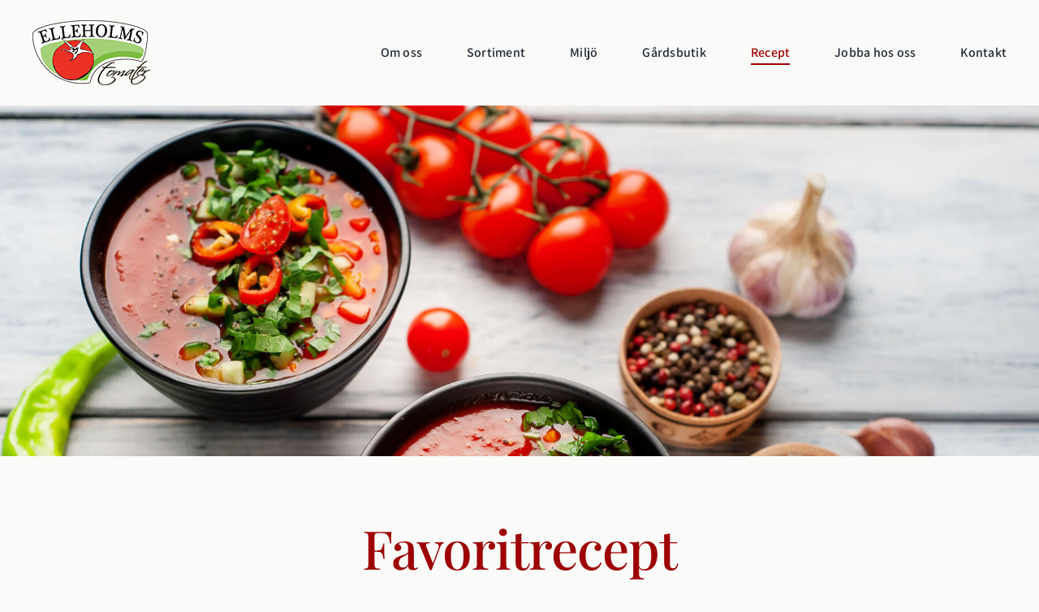

--- FILE ---
content_type: text/html
request_url: https://elleholmstomater.se/recept/
body_size: 8492
content:
<!DOCTYPE html>
<html class="avada-html-layout-wide avada-html-header-position-top avada-is-100-percent-template" lang="sv-SE" prefix="og: http://ogp.me/ns# fb: http://ogp.me/ns/fb#">
<head>
<meta http-equiv="X-UA-Compatible" content="IE=edge" />
<meta http-equiv="Content-Type" content="text/html; charset=utf-8"/>
<meta name="viewport" content="width=device-width, initial-scale=1" />
<meta name='robots' content='index, follow, max-image-preview:large, max-snippet:-1, max-video-preview:-1' />
<style>img:is([sizes="auto" i], [sizes^="auto," i]) { contain-intrinsic-size: 3000px 1500px }</style>
<!-- This site is optimized with the Yoast SEO plugin v24.5 - https://yoast.com/wordpress/plugins/seo/ -->
<title>Hur mycket gott går det egentligen att göra av tomater?</title>
<meta name="description" content="Goda tomater går förstås att äta precis som de är. Men oj, vad mycket gott det går att laga när råvarorna är riktigt fina. Prova våra recept!" />
<link rel="canonical" href="https://elleholmstomater.se/recept/" />
<meta property="og:locale" content="sv_SE" />
<meta property="og:type" content="article" />
<meta property="og:title" content="Hur mycket gott går det egentligen att göra av tomater?" />
<meta property="og:description" content="Goda tomater går förstås att äta precis som de är. Men oj, vad mycket gott det går att laga när råvarorna är riktigt fina. Prova våra recept!" />
<meta property="og:url" content="https://elleholmstomater.se/recept/" />
<meta property="og:site_name" content="Elleholms Tomatodling" />
<meta property="article:publisher" content="https://www.facebook.com/pages/Elleholms-Tomatodling-Ab/224733290888328" />
<meta property="article:modified_time" content="2022-06-28T18:25:43+00:00" />
<meta property="og:image" content="https://elleholmstomater.se/wp-content/uploads/2022/06/AdobeStock_333912136-scaled.jpg" />
<meta property="og:image:width" content="2001" />
<meta property="og:image:height" content="625" />
<meta property="og:image:type" content="image/jpeg" />
<meta name="twitter:card" content="summary_large_image" />
<meta name="twitter:title" content="Hur mycket gott går det egentligen att göra av tomater?" />
<meta name="twitter:description" content="Goda tomater går förstås att äta precis som de är. Men oj, vad mycket gott det går att laga när råvarorna är riktigt fina. Prova våra recept!" />
<meta name="twitter:label1" content="Beräknad lästid" />
<meta name="twitter:data1" content="18 minuter" />
<script type="application/ld+json" class="yoast-schema-graph">{"@context":"https://schema.org","@graph":[{"@type":"WebPage","@id":"https://elleholmstomater.se/recept/","url":"https://elleholmstomater.se/recept/","name":"Hur mycket gott går det egentligen att göra av tomater?","isPartOf":{"@id":"https://elleholmstomater.se/#website"},"primaryImageOfPage":{"@id":"https://elleholmstomater.se/recept/#primaryimage"},"image":{"@id":"https://elleholmstomater.se/recept/#primaryimage"},"thumbnailUrl":"https://elleholmstomater.se/wp-content/uploads/2022/06/AdobeStock_333912136-scaled.jpg","datePublished":"2022-06-18T17:20:23+00:00","dateModified":"2022-06-28T18:25:43+00:00","description":"Goda tomater går förstås att äta precis som de är. Men oj, vad mycket gott det går att laga när råvarorna är riktigt fina. Prova våra recept!","breadcrumb":{"@id":"https://elleholmstomater.se/recept/#breadcrumb"},"inLanguage":"sv-SE","potentialAction":[{"@type":"ReadAction","target":["https://elleholmstomater.se/recept/"]}]},{"@type":"ImageObject","inLanguage":"sv-SE","@id":"https://elleholmstomater.se/recept/#primaryimage","url":"https://elleholmstomater.se/wp-content/uploads/2022/06/AdobeStock_333912136-scaled.jpg","contentUrl":"https://elleholmstomater.se/wp-content/uploads/2022/06/AdobeStock_333912136-scaled.jpg","width":2001,"height":625},{"@type":"BreadcrumbList","@id":"https://elleholmstomater.se/recept/#breadcrumb","itemListElement":[{"@type":"ListItem","position":1,"name":"Hem","item":"https://elleholmstomater.se/"},{"@type":"ListItem","position":2,"name":"Recept"}]},{"@type":"WebSite","@id":"https://elleholmstomater.se/#website","url":"https://elleholmstomater.se/","name":"Elleholms Tomatodling","description":"Sveriges näst största tomatodling!","publisher":{"@id":"https://elleholmstomater.se/#organization"},"potentialAction":[{"@type":"SearchAction","target":{"@type":"EntryPoint","urlTemplate":"https://elleholmstomater.se/?s={search_term_string}"},"query-input":{"@type":"PropertyValueSpecification","valueRequired":true,"valueName":"search_term_string"}}],"inLanguage":"sv-SE"},{"@type":"Organization","@id":"https://elleholmstomater.se/#organization","name":"Elleholms Tomatodling AB","url":"https://elleholmstomater.se/","logo":{"@type":"ImageObject","inLanguage":"sv-SE","@id":"https://elleholmstomater.se/#/schema/logo/image/","url":"https://elleholmstomater.se/wp-content/uploads/2022/06/eht-logo-retina.png","contentUrl":"https://elleholmstomater.se/wp-content/uploads/2022/06/eht-logo-retina.png","width":290,"height":160,"caption":"Elleholms Tomatodling AB"},"image":{"@id":"https://elleholmstomater.se/#/schema/logo/image/"},"sameAs":["https://www.facebook.com/pages/Elleholms-Tomatodling-Ab/224733290888328"]}]}</script>
<!-- / Yoast SEO plugin. -->
<link rel="alternate" type="application/rss+xml" title="Elleholms Tomatodling &raquo; Webbflöde" href="https://elleholmstomater.se/feed/" />
<link rel="alternate" type="application/rss+xml" title="Elleholms Tomatodling &raquo; Kommentarsflöde" href="https://elleholmstomater.se/comments/feed/" />
<link rel="shortcut icon" href="https://elleholmstomater.se/wp-content/uploads/2022/06/favicon-32x32-1.png" type="image/x-icon" />
<!-- Apple Touch Icon -->
<link rel="apple-touch-icon" sizes="180x180" href="https://elleholmstomater.se/wp-content/uploads/2022/06/apple-icon-180x180-1.png">
<!-- Android Icon -->
<link rel="icon" sizes="192x192" href="https://elleholmstomater.se/wp-content/uploads/2022/06/android-icon-192x192-1.png">
<!-- MS Edge Icon -->
<meta name="msapplication-TileImage" content="https://elleholmstomater.se/wp-content/uploads/2022/06/ms-icon-270x270-1.png">
<meta property="og:title" content="Recept"/>
<meta property="og:type" content="article"/>
<meta property="og:url" content="https://elleholmstomater.se/recept/"/>
<meta property="og:site_name" content="Elleholms Tomatodling"/>
<meta property="og:description" content="Favoritrecept 
Tomater är goda, fullproppade med nyttigheter och går dessutom att använda på massor av olika sätt. Här har vi samlat några av våra favoritrecept när det kommer till att njuta av det som tomatplantorna ger. Prova gärna och se om våra favoriter också blir dina!    
Min variant av"/>
<meta property="og:image" content="https://elleholmstomater.se/wp-content/uploads/2022/06/AdobeStock_333912136-scaled.jpg"/>
<!-- <link rel='stylesheet' id='fusion-dynamic-css-css' href='https://elleholmstomater.se/wp-content/uploads/fusion-styles/e24c465ae97d11724492db3e5ba46195.min.css?ver=3.11.2' type='text/css' media='all' /> -->
<link rel="stylesheet" type="text/css" href="//elleholmstomater.se/wp-content/cache/wpfc-minified/ehp31j5p/4hrid.css" media="all"/>
<link rel="https://api.w.org/" href="https://elleholmstomater.se/wp-json/" /><link rel="alternate" title="JSON" type="application/json" href="https://elleholmstomater.se/wp-json/wp/v2/pages/177" /><link rel="EditURI" type="application/rsd+xml" title="RSD" href="https://elleholmstomater.se/xmlrpc.php?rsd" />
<link rel='shortlink' href='https://elleholmstomater.se/?p=177' />
<link rel="alternate" title="oEmbed (JSON)" type="application/json+oembed" href="https://elleholmstomater.se/wp-json/oembed/1.0/embed?url=https%3A%2F%2Felleholmstomater.se%2Frecept%2F" />
<link rel="alternate" title="oEmbed (XML)" type="text/xml+oembed" href="https://elleholmstomater.se/wp-json/oembed/1.0/embed?url=https%3A%2F%2Felleholmstomater.se%2Frecept%2F&#038;format=xml" />
<style type="text/css" id="css-fb-visibility">@media screen and (max-width: 699px){.fusion-no-small-visibility{display:none !important;}body .sm-text-align-center{text-align:center !important;}body .sm-text-align-left{text-align:left !important;}body .sm-text-align-right{text-align:right !important;}body .sm-flex-align-center{justify-content:center !important;}body .sm-flex-align-flex-start{justify-content:flex-start !important;}body .sm-flex-align-flex-end{justify-content:flex-end !important;}body .sm-mx-auto{margin-left:auto !important;margin-right:auto !important;}body .sm-ml-auto{margin-left:auto !important;}body .sm-mr-auto{margin-right:auto !important;}body .fusion-absolute-position-small{position:absolute;top:auto;width:100%;}.awb-sticky.awb-sticky-small{ position: sticky; top: var(--awb-sticky-offset,0); }}@media screen and (min-width: 700px) and (max-width: 1024px){.fusion-no-medium-visibility{display:none !important;}body .md-text-align-center{text-align:center !important;}body .md-text-align-left{text-align:left !important;}body .md-text-align-right{text-align:right !important;}body .md-flex-align-center{justify-content:center !important;}body .md-flex-align-flex-start{justify-content:flex-start !important;}body .md-flex-align-flex-end{justify-content:flex-end !important;}body .md-mx-auto{margin-left:auto !important;margin-right:auto !important;}body .md-ml-auto{margin-left:auto !important;}body .md-mr-auto{margin-right:auto !important;}body .fusion-absolute-position-medium{position:absolute;top:auto;width:100%;}.awb-sticky.awb-sticky-medium{ position: sticky; top: var(--awb-sticky-offset,0); }}@media screen and (min-width: 1025px){.fusion-no-large-visibility{display:none !important;}body .lg-text-align-center{text-align:center !important;}body .lg-text-align-left{text-align:left !important;}body .lg-text-align-right{text-align:right !important;}body .lg-flex-align-center{justify-content:center !important;}body .lg-flex-align-flex-start{justify-content:flex-start !important;}body .lg-flex-align-flex-end{justify-content:flex-end !important;}body .lg-mx-auto{margin-left:auto !important;margin-right:auto !important;}body .lg-ml-auto{margin-left:auto !important;}body .lg-mr-auto{margin-right:auto !important;}body .fusion-absolute-position-large{position:absolute;top:auto;width:100%;}.awb-sticky.awb-sticky-large{ position: sticky; top: var(--awb-sticky-offset,0); }}</style>		<script type="text/javascript">
var doc = document.documentElement;
doc.setAttribute( 'data-useragent', navigator.userAgent );
</script>
</head>
<body class="wp-singular page-template page-template-100-width page-template-100-width-php page page-id-177 wp-theme-Avada wp-child-theme-elleholmstomat fusion-image-hovers fusion-pagination-sizing fusion-button_type-flat fusion-button_span-no fusion-button_gradient-linear avada-image-rollover-circle-yes avada-image-rollover-yes avada-image-rollover-direction-left fusion-has-button-gradient fusion-body ltr fusion-sticky-header no-tablet-sticky-header no-mobile-sticky-header no-mobile-slidingbar no-mobile-totop fusion-disable-outline fusion-sub-menu-fade mobile-logo-pos-left layout-wide-mode avada-has-boxed-modal-shadow- layout-scroll-offset-full avada-has-zero-margin-offset-top fusion-top-header menu-text-align-center mobile-menu-design-classic fusion-show-pagination-text fusion-header-layout-v3 avada-responsive avada-footer-fx-sticky avada-menu-highlight-style-bar fusion-search-form-clean fusion-main-menu-search-overlay fusion-avatar-circle avada-dropdown-styles avada-blog-layout-large avada-blog-archive-layout-large avada-header-shadow-no avada-menu-icon-position-left avada-has-megamenu-shadow avada-has-mobile-menu-search avada-has-main-nav-search-icon avada-has-breadcrumb-mobile-hidden avada-has-titlebar-hide avada-header-border-color-full-transparent avada-has-pagination-width_height avada-flyout-menu-direction-fade avada-ec-views-v1" data-awb-post-id="177">
<a class="skip-link screen-reader-text" href="#content">Fortsätt till innehållet</a>
<div id="boxed-wrapper">
<div id="wrapper" class="fusion-wrapper">
<div id="home" style="position:relative;top:-1px;"></div>
<div class="fusion-tb-header"><div class="fusion-fullwidth fullwidth-box fusion-builder-row-1 fusion-flex-container nonhundred-percent-fullwidth non-hundred-percent-height-scrolling fusion-custom-z-index" style="--awb-border-radius-top-left:0px;--awb-border-radius-top-right:0px;--awb-border-radius-bottom-right:0px;--awb-border-radius-bottom-left:0px;--awb-z-index:99;--awb-flex-wrap:wrap;" ><div class="fusion-builder-row fusion-row fusion-flex-align-items-flex-start fusion-flex-content-wrap" style="max-width:1248px;margin-left: calc(-4% / 2 );margin-right: calc(-4% / 2 );"><div class="fusion-layout-column fusion_builder_column fusion-builder-column-0 fusion_builder_column_1_4 1_4 fusion-flex-column fusion-flex-align-self-stretch" style="--awb-bg-size:cover;--awb-width-large:25%;--awb-margin-top-large:0px;--awb-spacing-right-large:7.68%;--awb-margin-bottom-large:0px;--awb-spacing-left-large:7.68%;--awb-width-medium:25%;--awb-order-medium:0;--awb-spacing-right-medium:7.68%;--awb-spacing-left-medium:7.68%;--awb-width-small:50%;--awb-order-small:0;--awb-spacing-right-small:3.84%;--awb-spacing-left-small:3.84%;"><div class="fusion-column-wrapper fusion-column-has-shadow fusion-flex-justify-content-center fusion-content-layout-column"><div class="fusion-image-element " style="--awb-margin-top:25px;--awb-margin-bottom:25px;--awb-caption-title-font-family:var(--h2_typography-font-family);--awb-caption-title-font-weight:var(--h2_typography-font-weight);--awb-caption-title-font-style:var(--h2_typography-font-style);--awb-caption-title-size:var(--h2_typography-font-size);--awb-caption-title-transform:var(--h2_typography-text-transform);--awb-caption-title-line-height:var(--h2_typography-line-height);--awb-caption-title-letter-spacing:var(--h2_typography-letter-spacing);"><span class=" has-fusion-standard-logo fusion-imageframe imageframe-none imageframe-1 hover-type-none"><a class="fusion-no-lightbox" href="https://elleholmstomater.se/" target="_self"><img decoding="async" src="https://elleholmstomater.se/wp-content/uploads/2022/06/eht-logo.png" srcset="https://elleholmstomater.se/wp-content/uploads/2022/06/eht-logo.png 1x, 2x" style="max-height:80px;height:auto;" width="145" height="80" class="img-responsive fusion-standard-logo disable-lazyload" alt="Elleholms Tomatodling Logo" /></a></span></div></div></div><div class="fusion-layout-column fusion_builder_column fusion-builder-column-1 fusion_builder_column_3_4 3_4 fusion-flex-column fusion-flex-align-self-stretch" style="--awb-bg-size:cover;--awb-width-large:75%;--awb-margin-top-large:0px;--awb-spacing-right-large:2.56%;--awb-margin-bottom-large:0px;--awb-spacing-left-large:2.56%;--awb-width-medium:75%;--awb-order-medium:0;--awb-spacing-right-medium:2.56%;--awb-spacing-left-medium:2.56%;--awb-width-small:50%;--awb-order-small:0;--awb-spacing-right-small:3.84%;--awb-spacing-left-small:3.84%;"><div class="fusion-column-wrapper fusion-column-has-shadow fusion-flex-justify-content-center fusion-content-layout-column"><nav class="awb-menu awb-menu_row awb-menu_em-hover mobile-mode-collapse-to-button awb-menu_icons-left awb-menu_dc-yes mobile-trigger-fullwidth-on awb-menu_mobile-toggle awb-menu_indent-left awb-menu_mt-fullwidth mobile-size-full-absolute loading mega-menu-loading awb-menu_desktop awb-menu_dropdown awb-menu_expand-right awb-menu_transition-fade" style="--awb-min-height:30px;--awb-gap:55px;--awb-justify-content:flex-end;--awb-border-bottom:2px;--awb-active-color:var(--awb-color5);--awb-active-border-bottom:2px;--awb-active-border-color:var(--awb-color5);--awb-submenu-sep-color:var(--awb-color3);--awb-submenu-active-bg:var(--awb-color3);--awb-submenu-active-color:var(--awb-color5);--awb-main-justify-content:flex-start;--awb-mobile-nav-button-align-hor:flex-end;--awb-mobile-bg:var(--awb-color2);--awb-mobile-color:var(--awb-color8);--awb-mobile-active-bg:var(--awb-color3);--awb-mobile-active-color:var(--awb-color5);--awb-mobile-trigger-font-size:36px;--awb-mobile-trigger-color:var(--awb-color8);--awb-mobile-trigger-background-color:rgba(255,255,255,0);--awb-mobile-nav-trigger-bottom-margin:33px;--awb-mobile-font-size:20px;--awb-mobile-sep-color:var(--awb-color3);--awb-mobile-justify:flex-start;--awb-mobile-caret-left:auto;--awb-mobile-caret-right:0;--awb-fusion-font-family-typography:&quot;Assistant&quot;;--awb-fusion-font-style-typography:normal;--awb-fusion-font-weight-typography:600;--awb-fusion-font-family-submenu-typography:&quot;Assistant&quot;;--awb-fusion-font-style-submenu-typography:normal;--awb-fusion-font-weight-submenu-typography:600;--awb-fusion-font-family-mobile-typography:&quot;Assistant&quot;;--awb-fusion-font-style-mobile-typography:normal;--awb-fusion-font-weight-mobile-typography:600;" aria-label="Huvudmeny_sv" data-breakpoint="1024" data-count="0" data-transition-type="fade" data-transition-time="300"><button type="button" class="awb-menu__m-toggle awb-menu__m-toggle_no-text" aria-expanded="false" aria-controls="menu-huvudmeny_sv"><span class="awb-menu__m-toggle-inner"><span class="collapsed-nav-text"><span class="screen-reader-text">Toggle Navigation</span></span><span class="awb-menu__m-collapse-icon awb-menu__m-collapse-icon_no-text"><span class="awb-menu__m-collapse-icon-open awb-menu__m-collapse-icon-open_no-text fa-bars fas"></span><span class="awb-menu__m-collapse-icon-close awb-menu__m-collapse-icon-close_no-text fa-times fas"></span></span></span></button><ul id="menu-huvudmeny_sv" class="fusion-menu awb-menu__main-ul awb-menu__main-ul_row"><li  id="menu-item-228"  class="menu-item menu-item-type-post_type menu-item-object-page menu-item-228 awb-menu__li awb-menu__main-li awb-menu__main-li_regular"  data-item-id="228"><span class="awb-menu__main-background-default awb-menu__main-background-default_fade"></span><span class="awb-menu__main-background-active awb-menu__main-background-active_fade"></span><a  href="https://elleholmstomater.se/om-oss/" class="awb-menu__main-a awb-menu__main-a_regular"><span class="menu-text">Om oss</span></a></li><li  id="menu-item-176"  class="menu-item menu-item-type-post_type menu-item-object-page menu-item-176 awb-menu__li awb-menu__main-li awb-menu__main-li_regular"  data-item-id="176"><span class="awb-menu__main-background-default awb-menu__main-background-default_fade"></span><span class="awb-menu__main-background-active awb-menu__main-background-active_fade"></span><a  href="https://elleholmstomater.se/sortiment/" class="awb-menu__main-a awb-menu__main-a_regular"><span class="menu-text">Sortiment</span></a></li><li  id="menu-item-257"  class="menu-item menu-item-type-post_type menu-item-object-page menu-item-257 awb-menu__li awb-menu__main-li awb-menu__main-li_regular"  data-item-id="257"><span class="awb-menu__main-background-default awb-menu__main-background-default_fade"></span><span class="awb-menu__main-background-active awb-menu__main-background-active_fade"></span><a  href="https://elleholmstomater.se/miljo/" class="awb-menu__main-a awb-menu__main-a_regular"><span class="menu-text">Miljö</span></a></li><li  id="menu-item-232"  class="menu-item menu-item-type-post_type menu-item-object-page menu-item-232 awb-menu__li awb-menu__main-li awb-menu__main-li_regular"  data-item-id="232"><span class="awb-menu__main-background-default awb-menu__main-background-default_fade"></span><span class="awb-menu__main-background-active awb-menu__main-background-active_fade"></span><a  href="https://elleholmstomater.se/gardsbutik/" class="awb-menu__main-a awb-menu__main-a_regular"><span class="menu-text">Gårdsbutik</span></a></li><li  id="menu-item-208"  class="menu-item menu-item-type-post_type menu-item-object-page current-menu-item page_item page-item-177 current_page_item menu-item-208 awb-menu__li awb-menu__main-li awb-menu__main-li_regular"  data-item-id="208"><span class="awb-menu__main-background-default awb-menu__main-background-default_fade"></span><span class="awb-menu__main-background-active awb-menu__main-background-active_fade"></span><a  href="https://elleholmstomater.se/recept/" class="awb-menu__main-a awb-menu__main-a_regular"><span class="menu-text">Recept</span></a></li><li  id="menu-item-256"  class="menu-item menu-item-type-post_type menu-item-object-page menu-item-256 awb-menu__li awb-menu__main-li awb-menu__main-li_regular"  data-item-id="256"><span class="awb-menu__main-background-default awb-menu__main-background-default_fade"></span><span class="awb-menu__main-background-active awb-menu__main-background-active_fade"></span><a  href="https://elleholmstomater.se/jobb/" class="awb-menu__main-a awb-menu__main-a_regular"><span class="menu-text">Jobba hos oss</span></a></li><li  id="menu-item-175"  class="menu-item menu-item-type-post_type menu-item-object-page menu-item-175 awb-menu__li awb-menu__main-li awb-menu__main-li_regular"  data-item-id="175"><span class="awb-menu__main-background-default awb-menu__main-background-default_fade"></span><span class="awb-menu__main-background-active awb-menu__main-background-active_fade"></span><a  href="https://elleholmstomater.se/kontakt/" class="awb-menu__main-a awb-menu__main-a_regular"><span class="menu-text">Kontakt</span></a></li></ul></nav></div></div></div></div>
</div>		<div id="sliders-container" class="fusion-slider-visibility">
</div>
<main id="main" class="clearfix width-100">
<div class="fusion-row" style="max-width:100%;">
<section id="content" class="full-width">
<div id="post-177" class="post-177 page type-page status-publish has-post-thumbnail hentry">
<span class="entry-title rich-snippet-hidden">Recept</span><span class="vcard rich-snippet-hidden"><span class="fn"><a href="https://elleholmstomater.se/author/elleholmadmin/" title="Inlägg av elleholmadmin" rel="author">elleholmadmin</a></span></span><span class="updated rich-snippet-hidden">2022-06-28T20:25:43+02:00</span>						<div class="post-content">
<div class="fusion-fullwidth fullwidth-box fusion-builder-row-2 fusion-flex-container fusion-parallax-none hundred-percent-fullwidth non-hundred-percent-height-scrolling lazyload" style="--awb-border-radius-top-left:0px;--awb-border-radius-top-right:0px;--awb-border-radius-bottom-right:0px;--awb-border-radius-bottom-left:0px;--awb-min-height:60vh;--awb-min-height-small:30vh;--awb-background-size:cover;--awb-flex-wrap:wrap;" data-bg="https://elleholmstomater.se/wp-content/uploads/2022/06/AdobeStock_333912136-scaled.jpg" ><div class="fusion-builder-row fusion-row fusion-flex-align-items-stretch fusion-flex-align-content-center fusion-flex-justify-content-center fusion-flex-content-wrap" style="width:104% !important;max-width:104% !important;margin-left: calc(-4% / 2 );margin-right: calc(-4% / 2 );"><div class="fusion-layout-column fusion_builder_column fusion-builder-column-2 fusion_builder_column_1_1 1_1 fusion-flex-column fusion-flex-align-self-stretch" style="--awb-bg-size:cover;--awb-width-large:100%;--awb-margin-top-large:0px;--awb-spacing-right-large:1.92%;--awb-margin-bottom-large:0px;--awb-spacing-left-large:1.92%;--awb-width-medium:100%;--awb-order-medium:0;--awb-spacing-right-medium:1.92%;--awb-spacing-left-medium:1.92%;--awb-width-small:100%;--awb-order-small:0;--awb-spacing-right-small:1.92%;--awb-spacing-left-small:1.92%;"><div class="fusion-column-wrapper fusion-column-has-shadow fusion-flex-justify-content-flex-start fusion-content-layout-column"></div></div></div></div><div class="fusion-fullwidth fullwidth-box fusion-builder-row-3 fusion-flex-container nonhundred-percent-fullwidth non-hundred-percent-height-scrolling" style="--awb-border-radius-top-left:0px;--awb-border-radius-top-right:0px;--awb-border-radius-bottom-right:0px;--awb-border-radius-bottom-left:0px;--awb-padding-top:4rem;--awb-padding-bottom:2rem;--awb-padding-top-small:2rem;--awb-padding-bottom-small:2rem;--awb-flex-wrap:wrap;" ><div class="fusion-builder-row fusion-row fusion-flex-align-items-flex-start fusion-flex-content-wrap" style="max-width:1248px;margin-left: calc(-4% / 2 );margin-right: calc(-4% / 2 );"><div class="fusion-layout-column fusion_builder_column fusion-builder-column-3 fusion_builder_column_1_1 1_1 fusion-flex-column" style="--awb-padding-right:15%;--awb-padding-left:15%;--awb-padding-right-medium:10%;--awb-padding-left-medium:10%;--awb-padding-right-small:0px;--awb-padding-left-small:0px;--awb-bg-size:cover;--awb-width-large:100%;--awb-margin-top-large:0px;--awb-spacing-right-large:1.92%;--awb-margin-bottom-large:20px;--awb-spacing-left-large:1.92%;--awb-width-medium:100%;--awb-order-medium:0;--awb-spacing-right-medium:1.92%;--awb-spacing-left-medium:1.92%;--awb-width-small:100%;--awb-order-small:0;--awb-spacing-right-small:1.92%;--awb-spacing-left-small:1.92%;"><div class="fusion-column-wrapper fusion-column-has-shadow fusion-flex-justify-content-flex-start fusion-content-layout-column"><div class="fusion-title title fusion-title-1 fusion-sep-none fusion-title-center fusion-title-text fusion-title-size-one"><h1 class="fusion-title-heading title-heading-center fusion-responsive-typography-calculated" style="margin:0;--fontSize:66;line-height:var(--awb-typography1-line-height);">Favoritrecept</h1></div><div class="fusion-text fusion-text-1" style="--awb-content-alignment:center;--awb-font-size:20px;--awb-line-height:30px;--awb-margin-top:1rem;--awb-text-font-family:var(--awb-typography3-font-family);--awb-text-font-weight:var(--awb-typography3-font-weight);--awb-text-font-style:var(--awb-typography3-font-style);"><p>Tomater är goda, fullproppade med nyttigheter och går dessutom att använda på massor av olika sätt. Här har vi samlat några av våra favoritrecept när det kommer till att njuta av det som tomatplantorna ger. Prova gärna och se om våra favoriter också blir dina!</p>
</div></div></div></div></div><div class="fusion-fullwidth fullwidth-box fusion-builder-row-4 fusion-flex-container nonhundred-percent-fullwidth non-hundred-percent-height-scrolling" style="--awb-border-radius-top-left:0px;--awb-border-radius-top-right:0px;--awb-border-radius-bottom-right:0px;--awb-border-radius-bottom-left:0px;--awb-padding-bottom:2rem;--awb-background-color:var(--awb-color2);--awb-flex-wrap:wrap;" ><div class="fusion-builder-row fusion-row fusion-flex-align-items-stretch fusion-flex-content-wrap" style="max-width:1248px;margin-left: calc(-4% / 2 );margin-right: calc(-4% / 2 );"><div class="fusion-layout-column fusion_builder_column fusion-builder-column-4 fusion_builder_column_1_2 1_2 fusion-flex-column" style="--awb-padding-right:0px;--awb-padding-bottom:45px;--awb-padding-left:0px;--awb-padding-right-medium:10%;--awb-padding-left-medium:10%;--awb-padding-right-small:0px;--awb-padding-left-small:0px;--awb-bg-color:var(--awb-color3);--awb-bg-color-hover:var(--awb-color3);--awb-bg-size:cover;--awb-box-shadow:1px 1px 2px 1px rgba(5,5,5,0.1);;--awb-width-large:50%;--awb-margin-top-large:0px;--awb-spacing-right-large:1.92%;--awb-margin-bottom-large:20px;--awb-spacing-left-large:1.92%;--awb-width-medium:50%;--awb-order-medium:0;--awb-spacing-right-medium:1.92%;--awb-spacing-left-medium:1.92%;--awb-width-small:100%;--awb-order-small:0;--awb-spacing-right-small:1.92%;--awb-spacing-left-small:1.92%;"><div class="fusion-column-wrapper fusion-column-has-shadow fusion-flex-justify-content-flex-start fusion-content-layout-column"><div class="fusion-image-element " style="--awb-aspect-ratio:3 / 2;--awb-object-position:59% 52%;--awb-caption-title-font-family:var(--h2_typography-font-family);--awb-caption-title-font-weight:var(--h2_typography-font-weight);--awb-caption-title-font-style:var(--h2_typography-font-style);--awb-caption-title-size:var(--h2_typography-font-size);--awb-caption-title-transform:var(--h2_typography-text-transform);--awb-caption-title-line-height:var(--h2_typography-line-height);--awb-caption-title-letter-spacing:var(--h2_typography-letter-spacing);"><span class=" fusion-imageframe imageframe-none imageframe-2 hover-type-none has-aspect-ratio"><img fetchpriority="high" decoding="async" width="758" height="550" title="soppa" src="https://elleholmstomater.se/wp-content/uploads/2022/06/soppa.jpg" data-orig-src="https://elleholmstomater.se/wp-content/uploads/2022/06/soppa.jpg" class="lazyload img-responsive wp-image-184 img-with-aspect-ratio" alt srcset="data:image/svg+xml,%3Csvg%20xmlns%3D%27http%3A%2F%2Fwww.w3.org%2F2000%2Fsvg%27%20width%3D%27758%27%20height%3D%27550%27%20viewBox%3D%270%200%20758%20550%27%3E%3Crect%20width%3D%27758%27%20height%3D%27550%27%20fill-opacity%3D%220%22%2F%3E%3C%2Fsvg%3E" data-srcset="https://elleholmstomater.se/wp-content/uploads/2022/06/soppa-200x145.jpg 200w, https://elleholmstomater.se/wp-content/uploads/2022/06/soppa-400x290.jpg 400w, https://elleholmstomater.se/wp-content/uploads/2022/06/soppa-600x435.jpg 600w, https://elleholmstomater.se/wp-content/uploads/2022/06/soppa.jpg 758w" data-sizes="auto" data-orig-sizes="(max-width: 699px) 100vw, 600px" /></span></div><div class="fusion-title title fusion-title-2 fusion-sep-none fusion-title-center fusion-title-text fusion-title-size-four" style="--awb-margin-top:25px;--awb-margin-right:10%;--awb-margin-left:10%;--awb-margin-top-small:25px;--awb-margin-right-small:10%;--awb-margin-left-small:10%;"><h4 class="fusion-title-heading title-heading-center fusion-responsive-typography-calculated" style="margin:0;--fontSize:24;line-height:var(--awb-typography1-line-height);">Min variant av Gazpacho</h4></div><div class="fusion-text fusion-text-2 fusion-text-no-margin" style="--awb-margin-right:10%;--awb-margin-bottom:25px;--awb-margin-left:10%;"><p style="text-align: center;">[ En kall tomatsoppa att servera till lunch eller förrätt ]</p>
</div><div style="text-align:center;"><a class="fusion-button button-flat fusion-button-default-size button-default fusion-button-default button-1 fusion-button-default-span fusion-button-default-type" target="_blank" rel="noopener noreferrer" href="https://elleholmstomater.se/wp-content/uploads/2022/06/Gazpacho.pdf"><span class="fusion-button-text">Recept</span></a></div></div></div><div class="fusion-layout-column fusion_builder_column fusion-builder-column-5 fusion_builder_column_1_2 1_2 fusion-flex-column" style="--awb-padding-right:0px;--awb-padding-bottom:45px;--awb-padding-left:0px;--awb-padding-right-medium:10%;--awb-padding-left-medium:10%;--awb-padding-right-small:0px;--awb-padding-left-small:0px;--awb-bg-color:var(--awb-color3);--awb-bg-color-hover:var(--awb-color3);--awb-bg-size:cover;--awb-box-shadow:1px 1px 2px 1px rgba(5,5,5,0.1);;--awb-width-large:50%;--awb-margin-top-large:0px;--awb-spacing-right-large:1.92%;--awb-margin-bottom-large:20px;--awb-spacing-left-large:1.92%;--awb-width-medium:50%;--awb-order-medium:0;--awb-spacing-right-medium:1.92%;--awb-spacing-left-medium:1.92%;--awb-width-small:100%;--awb-order-small:0;--awb-spacing-right-small:1.92%;--awb-spacing-left-small:1.92%;"><div class="fusion-column-wrapper fusion-column-has-shadow fusion-flex-justify-content-flex-start fusion-content-layout-column"><div class="fusion-image-element " style="--awb-aspect-ratio:3 / 2;--awb-object-position:59% 52%;--awb-caption-title-font-family:var(--h2_typography-font-family);--awb-caption-title-font-weight:var(--h2_typography-font-weight);--awb-caption-title-font-style:var(--h2_typography-font-style);--awb-caption-title-size:var(--h2_typography-font-size);--awb-caption-title-transform:var(--h2_typography-text-transform);--awb-caption-title-line-height:var(--h2_typography-line-height);--awb-caption-title-letter-spacing:var(--h2_typography-letter-spacing);"><span class=" fusion-imageframe imageframe-none imageframe-3 hover-type-none has-aspect-ratio"><img decoding="async" width="758" height="550" alt="Tomatrisotto recept" title="risotto" src="https://elleholmstomater.se/wp-content/uploads/2022/06/risotto.jpg" data-orig-src="https://elleholmstomater.se/wp-content/uploads/2022/06/risotto.jpg" class="lazyload img-responsive wp-image-194 img-with-aspect-ratio" srcset="data:image/svg+xml,%3Csvg%20xmlns%3D%27http%3A%2F%2Fwww.w3.org%2F2000%2Fsvg%27%20width%3D%27758%27%20height%3D%27550%27%20viewBox%3D%270%200%20758%20550%27%3E%3Crect%20width%3D%27758%27%20height%3D%27550%27%20fill-opacity%3D%220%22%2F%3E%3C%2Fsvg%3E" data-srcset="https://elleholmstomater.se/wp-content/uploads/2022/06/risotto-200x145.jpg 200w, https://elleholmstomater.se/wp-content/uploads/2022/06/risotto-400x290.jpg 400w, https://elleholmstomater.se/wp-content/uploads/2022/06/risotto-600x435.jpg 600w, https://elleholmstomater.se/wp-content/uploads/2022/06/risotto.jpg 758w" data-sizes="auto" data-orig-sizes="(max-width: 699px) 100vw, 600px" /></span></div><div class="fusion-title title fusion-title-3 fusion-sep-none fusion-title-center fusion-title-text fusion-title-size-four" style="--awb-margin-top:25px;--awb-margin-right:10%;--awb-margin-left:10%;--awb-margin-top-small:25px;--awb-margin-right-small:10%;--awb-margin-left-small:10%;"><h4 class="fusion-title-heading title-heading-center fusion-responsive-typography-calculated" style="margin:0;--fontSize:24;line-height:var(--awb-typography1-line-height);">Tomatrisotto med parmesanost</p></h4></div><div class="fusion-text fusion-text-3 fusion-text-no-margin" style="--awb-margin-right:10%;--awb-margin-bottom:25px;--awb-margin-left:10%;"><p style="text-align: center;">[ Toppas med räkor eller serveras som den är till en god köttbit ]</p>
</div><div style="text-align:center;"><a class="fusion-button button-flat fusion-button-default-size button-default fusion-button-default button-2 fusion-button-default-span fusion-button-default-type" target="_blank" rel="noopener noreferrer" href="https://elleholmstomater.se/wp-content/uploads/2022/06/Tomatrisotto.pdf"><span class="fusion-button-text">Recept</span></a></div></div></div><div class="fusion-layout-column fusion_builder_column fusion-builder-column-6 fusion_builder_column_1_2 1_2 fusion-flex-column" style="--awb-padding-right:0px;--awb-padding-bottom:45px;--awb-padding-left:0px;--awb-padding-right-medium:10%;--awb-padding-left-medium:10%;--awb-padding-right-small:0px;--awb-padding-left-small:0px;--awb-bg-color:var(--awb-color3);--awb-bg-color-hover:var(--awb-color3);--awb-bg-size:cover;--awb-box-shadow:1px 1px 2px 1px rgba(5,5,5,0.1);;--awb-width-large:50%;--awb-margin-top-large:0px;--awb-spacing-right-large:1.92%;--awb-margin-bottom-large:20px;--awb-spacing-left-large:1.92%;--awb-width-medium:50%;--awb-order-medium:0;--awb-spacing-right-medium:1.92%;--awb-spacing-left-medium:1.92%;--awb-width-small:100%;--awb-order-small:0;--awb-spacing-right-small:1.92%;--awb-spacing-left-small:1.92%;"><div class="fusion-column-wrapper fusion-column-has-shadow fusion-flex-justify-content-flex-start fusion-content-layout-column"><div class="fusion-image-element " style="--awb-aspect-ratio:3 / 2;--awb-object-position:59% 52%;--awb-caption-title-font-family:var(--h2_typography-font-family);--awb-caption-title-font-weight:var(--h2_typography-font-weight);--awb-caption-title-font-style:var(--h2_typography-font-style);--awb-caption-title-size:var(--h2_typography-font-size);--awb-caption-title-transform:var(--h2_typography-text-transform);--awb-caption-title-line-height:var(--h2_typography-line-height);--awb-caption-title-letter-spacing:var(--h2_typography-letter-spacing);"><span class=" fusion-imageframe imageframe-none imageframe-4 hover-type-none has-aspect-ratio"><img decoding="async" width="758" height="550" alt="Recept på hemmagjord ketchup" title="ketchup" src="https://elleholmstomater.se/wp-content/uploads/2022/06/ktechup.jpg" data-orig-src="https://elleholmstomater.se/wp-content/uploads/2022/06/ktechup.jpg" class="lazyload img-responsive wp-image-199 img-with-aspect-ratio" srcset="data:image/svg+xml,%3Csvg%20xmlns%3D%27http%3A%2F%2Fwww.w3.org%2F2000%2Fsvg%27%20width%3D%27758%27%20height%3D%27550%27%20viewBox%3D%270%200%20758%20550%27%3E%3Crect%20width%3D%27758%27%20height%3D%27550%27%20fill-opacity%3D%220%22%2F%3E%3C%2Fsvg%3E" data-srcset="https://elleholmstomater.se/wp-content/uploads/2022/06/ktechup-200x145.jpg 200w, https://elleholmstomater.se/wp-content/uploads/2022/06/ktechup-400x290.jpg 400w, https://elleholmstomater.se/wp-content/uploads/2022/06/ktechup-600x435.jpg 600w, https://elleholmstomater.se/wp-content/uploads/2022/06/ktechup.jpg 758w" data-sizes="auto" data-orig-sizes="(max-width: 699px) 100vw, 600px" /></span></div><div class="fusion-title title fusion-title-4 fusion-sep-none fusion-title-center fusion-title-text fusion-title-size-four" style="--awb-margin-top:25px;--awb-margin-right:10%;--awb-margin-left:10%;--awb-margin-top-small:25px;--awb-margin-right-small:10%;--awb-margin-left-small:10%;"><h4 class="fusion-title-heading title-heading-center fusion-responsive-typography-calculated" style="margin:0;--fontSize:24;line-height:var(--awb-typography1-line-height);">Tomatketchup</p></h4></div><div class="fusion-text fusion-text-4 fusion-text-no-margin" style="--awb-margin-right:10%;--awb-margin-bottom:25px;--awb-margin-left:10%;"><p style="text-align: center;">[ Förvara i kylskåp så håller denna ketchup upp till 2 månader ]</p>
</div><div style="text-align:center;"><a class="fusion-button button-flat fusion-button-default-size button-default fusion-button-default button-3 fusion-button-default-span fusion-button-default-type" target="_blank" rel="noopener noreferrer" href="https://elleholmstomater.se/wp-content/uploads/2022/06/Tomatketchup.pdf"><span class="fusion-button-text">Recept</span></a></div></div></div><div class="fusion-layout-column fusion_builder_column fusion-builder-column-7 fusion_builder_column_1_2 1_2 fusion-flex-column" style="--awb-padding-right:0px;--awb-padding-bottom:45px;--awb-padding-left:0px;--awb-padding-right-medium:10%;--awb-padding-left-medium:10%;--awb-padding-right-small:0px;--awb-padding-left-small:0px;--awb-bg-color:var(--awb-color3);--awb-bg-color-hover:var(--awb-color3);--awb-bg-size:cover;--awb-box-shadow:1px 1px 2px 1px rgba(5,5,5,0.1);;--awb-width-large:50%;--awb-margin-top-large:0px;--awb-spacing-right-large:1.92%;--awb-margin-bottom-large:20px;--awb-spacing-left-large:1.92%;--awb-width-medium:50%;--awb-order-medium:0;--awb-spacing-right-medium:1.92%;--awb-spacing-left-medium:1.92%;--awb-width-small:100%;--awb-order-small:0;--awb-spacing-right-small:1.92%;--awb-spacing-left-small:1.92%;"><div class="fusion-column-wrapper fusion-column-has-shadow fusion-flex-justify-content-flex-start fusion-content-layout-column"><div class="fusion-image-element " style="--awb-aspect-ratio:3 / 2;--awb-object-position:59% 52%;--awb-caption-title-font-family:var(--h2_typography-font-family);--awb-caption-title-font-weight:var(--h2_typography-font-weight);--awb-caption-title-font-style:var(--h2_typography-font-style);--awb-caption-title-size:var(--h2_typography-font-size);--awb-caption-title-transform:var(--h2_typography-text-transform);--awb-caption-title-line-height:var(--h2_typography-line-height);--awb-caption-title-letter-spacing:var(--h2_typography-letter-spacing);"><span class=" fusion-imageframe imageframe-none imageframe-5 hover-type-none has-aspect-ratio"><img decoding="async" width="758" height="550" alt="Ugnsgratinerad tomat med brie och pesto" title="bakad" src="https://elleholmstomater.se/wp-content/uploads/2022/06/bakad.jpg" data-orig-src="https://elleholmstomater.se/wp-content/uploads/2022/06/bakad.jpg" class="lazyload img-responsive wp-image-193 img-with-aspect-ratio" srcset="data:image/svg+xml,%3Csvg%20xmlns%3D%27http%3A%2F%2Fwww.w3.org%2F2000%2Fsvg%27%20width%3D%27758%27%20height%3D%27550%27%20viewBox%3D%270%200%20758%20550%27%3E%3Crect%20width%3D%27758%27%20height%3D%27550%27%20fill-opacity%3D%220%22%2F%3E%3C%2Fsvg%3E" data-srcset="https://elleholmstomater.se/wp-content/uploads/2022/06/bakad-200x145.jpg 200w, https://elleholmstomater.se/wp-content/uploads/2022/06/bakad-400x290.jpg 400w, https://elleholmstomater.se/wp-content/uploads/2022/06/bakad-600x435.jpg 600w, https://elleholmstomater.se/wp-content/uploads/2022/06/bakad.jpg 758w" data-sizes="auto" data-orig-sizes="(max-width: 699px) 100vw, 600px" /></span></div><div class="fusion-title title fusion-title-5 fusion-sep-none fusion-title-center fusion-title-text fusion-title-size-four" style="--awb-margin-top:25px;--awb-margin-right:10%;--awb-margin-left:10%;--awb-margin-top-small:25px;--awb-margin-right-small:10%;--awb-margin-left-small:10%;"><h4 class="fusion-title-heading title-heading-center fusion-responsive-typography-calculated" style="margin:0;--fontSize:24;line-height:var(--awb-typography1-line-height);">Ugnsgratinerad tomat med brie och pesto</p></h4></div><div class="fusion-text fusion-text-5 fusion-text-no-margin" style="--awb-margin-right:10%;--awb-margin-bottom:25px;--awb-margin-left:10%;"><p style="text-align: center;">[ Passar utmärkt som förrätt ]</p>
</div><div style="text-align:center;"><a class="fusion-button button-flat fusion-button-default-size button-default fusion-button-default button-4 fusion-button-default-span fusion-button-default-type" target="_blank" rel="noopener noreferrer" href="https://elleholmstomater.se/wp-content/uploads/2022/06/Ugnsgratinerad-tomat.pdf"><span class="fusion-button-text">Recept</span></a></div></div></div><div class="fusion-layout-column fusion_builder_column fusion-builder-column-8 fusion_builder_column_1_2 1_2 fusion-flex-column" style="--awb-padding-right:0px;--awb-padding-bottom:45px;--awb-padding-left:0px;--awb-padding-right-medium:10%;--awb-padding-left-medium:10%;--awb-padding-right-small:0px;--awb-padding-left-small:0px;--awb-bg-color:var(--awb-color3);--awb-bg-color-hover:var(--awb-color3);--awb-bg-size:cover;--awb-box-shadow:1px 1px 2px 1px rgba(5,5,5,0.1);;--awb-width-large:50%;--awb-margin-top-large:0px;--awb-spacing-right-large:1.92%;--awb-margin-bottom-large:20px;--awb-spacing-left-large:1.92%;--awb-width-medium:50%;--awb-order-medium:0;--awb-spacing-right-medium:1.92%;--awb-spacing-left-medium:1.92%;--awb-width-small:100%;--awb-order-small:0;--awb-spacing-right-small:1.92%;--awb-spacing-left-small:1.92%;"><div class="fusion-column-wrapper fusion-column-has-shadow fusion-flex-justify-content-flex-start fusion-content-layout-column"><div class="fusion-image-element " style="--awb-aspect-ratio:3 / 2;--awb-object-position:59% 52%;--awb-caption-title-font-family:var(--h2_typography-font-family);--awb-caption-title-font-weight:var(--h2_typography-font-weight);--awb-caption-title-font-style:var(--h2_typography-font-style);--awb-caption-title-size:var(--h2_typography-font-size);--awb-caption-title-transform:var(--h2_typography-text-transform);--awb-caption-title-line-height:var(--h2_typography-line-height);--awb-caption-title-letter-spacing:var(--h2_typography-letter-spacing);"><span class=" fusion-imageframe imageframe-none imageframe-6 hover-type-none has-aspect-ratio"><img decoding="async" width="758" height="550" alt="Tomatpaj" title="paj" src="https://elleholmstomater.se/wp-content/uploads/2022/06/paj.jpg" data-orig-src="https://elleholmstomater.se/wp-content/uploads/2022/06/paj.jpg" class="lazyload img-responsive wp-image-198 img-with-aspect-ratio" srcset="data:image/svg+xml,%3Csvg%20xmlns%3D%27http%3A%2F%2Fwww.w3.org%2F2000%2Fsvg%27%20width%3D%27758%27%20height%3D%27550%27%20viewBox%3D%270%200%20758%20550%27%3E%3Crect%20width%3D%27758%27%20height%3D%27550%27%20fill-opacity%3D%220%22%2F%3E%3C%2Fsvg%3E" data-srcset="https://elleholmstomater.se/wp-content/uploads/2022/06/paj-200x145.jpg 200w, https://elleholmstomater.se/wp-content/uploads/2022/06/paj-400x290.jpg 400w, https://elleholmstomater.se/wp-content/uploads/2022/06/paj-600x435.jpg 600w, https://elleholmstomater.se/wp-content/uploads/2022/06/paj.jpg 758w" data-sizes="auto" data-orig-sizes="(max-width: 699px) 100vw, 600px" /></span></div><div class="fusion-title title fusion-title-6 fusion-sep-none fusion-title-center fusion-title-text fusion-title-size-four" style="--awb-margin-top:25px;--awb-margin-right:10%;--awb-margin-left:10%;--awb-margin-top-small:25px;--awb-margin-right-small:10%;--awb-margin-left-small:10%;"><h4 class="fusion-title-heading title-heading-center fusion-responsive-typography-calculated" style="margin:0;--fontSize:24;line-height:var(--awb-typography1-line-height);">Tomatpaj med rödlök och feferoni</p></h4></div><div class="fusion-text fusion-text-6 fusion-text-no-margin" style="--awb-margin-right:10%;--awb-margin-bottom:25px;--awb-margin-left:10%;"><p style="text-align: center;">[ Servera med en klick créme fraiche och en god sallad ]</p>
</div><div style="text-align:center;"><a class="fusion-button button-flat fusion-button-default-size button-default fusion-button-default button-5 fusion-button-default-span fusion-button-default-type" target="_blank" rel="noopener noreferrer" href="https://elleholmstomater.se/wp-content/uploads/2022/06/Tomatpaj.pdf"><span class="fusion-button-text">Recept</span></a></div></div></div><div class="fusion-layout-column fusion_builder_column fusion-builder-column-9 fusion_builder_column_1_2 1_2 fusion-flex-column" style="--awb-padding-right:0px;--awb-padding-bottom:45px;--awb-padding-left:0px;--awb-padding-right-medium:10%;--awb-padding-left-medium:10%;--awb-padding-right-small:0px;--awb-padding-left-small:0px;--awb-bg-color:var(--awb-color3);--awb-bg-color-hover:var(--awb-color3);--awb-bg-size:cover;--awb-box-shadow:1px 1px 2px 1px rgba(5,5,5,0.1);;--awb-width-large:50%;--awb-margin-top-large:0px;--awb-spacing-right-large:1.92%;--awb-margin-bottom-large:20px;--awb-spacing-left-large:1.92%;--awb-width-medium:50%;--awb-order-medium:0;--awb-spacing-right-medium:1.92%;--awb-spacing-left-medium:1.92%;--awb-width-small:100%;--awb-order-small:0;--awb-spacing-right-small:1.92%;--awb-spacing-left-small:1.92%;"><div class="fusion-column-wrapper fusion-column-has-shadow fusion-flex-justify-content-flex-start fusion-content-layout-column"><div class="fusion-image-element " style="--awb-aspect-ratio:3 / 2;--awb-object-position:59% 52%;--awb-caption-title-font-family:var(--h2_typography-font-family);--awb-caption-title-font-weight:var(--h2_typography-font-weight);--awb-caption-title-font-style:var(--h2_typography-font-style);--awb-caption-title-size:var(--h2_typography-font-size);--awb-caption-title-transform:var(--h2_typography-text-transform);--awb-caption-title-line-height:var(--h2_typography-line-height);--awb-caption-title-letter-spacing:var(--h2_typography-letter-spacing);"><span class=" fusion-imageframe imageframe-none imageframe-7 hover-type-none has-aspect-ratio"><img decoding="async" width="758" height="550" alt="Tomatsalsa Recept" title="salsa" src="https://elleholmstomater.se/wp-content/uploads/2022/06/salsa.jpg" data-orig-src="https://elleholmstomater.se/wp-content/uploads/2022/06/salsa.jpg" class="lazyload img-responsive wp-image-195 img-with-aspect-ratio" srcset="data:image/svg+xml,%3Csvg%20xmlns%3D%27http%3A%2F%2Fwww.w3.org%2F2000%2Fsvg%27%20width%3D%27758%27%20height%3D%27550%27%20viewBox%3D%270%200%20758%20550%27%3E%3Crect%20width%3D%27758%27%20height%3D%27550%27%20fill-opacity%3D%220%22%2F%3E%3C%2Fsvg%3E" data-srcset="https://elleholmstomater.se/wp-content/uploads/2022/06/salsa-200x145.jpg 200w, https://elleholmstomater.se/wp-content/uploads/2022/06/salsa-400x290.jpg 400w, https://elleholmstomater.se/wp-content/uploads/2022/06/salsa-600x435.jpg 600w, https://elleholmstomater.se/wp-content/uploads/2022/06/salsa.jpg 758w" data-sizes="auto" data-orig-sizes="(max-width: 699px) 100vw, 600px" /></span></div><div class="fusion-title title fusion-title-7 fusion-sep-none fusion-title-center fusion-title-text fusion-title-size-four" style="--awb-margin-top:25px;--awb-margin-right:10%;--awb-margin-left:10%;--awb-margin-top-small:25px;--awb-margin-right-small:10%;--awb-margin-left-small:10%;"><h4 class="fusion-title-heading title-heading-center fusion-responsive-typography-calculated" style="margin:0;--fontSize:24;line-height:var(--awb-typography1-line-height);">Het tomatsalsa</p></h4></div><div class="fusion-text fusion-text-7 fusion-text-no-margin" style="--awb-margin-right:10%;--awb-margin-bottom:25px;--awb-margin-left:10%;"><p style="text-align: center;">[ Passar perfekt till grillat, tacos eller nachos ]</p>
</div><div style="text-align:center;"><a class="fusion-button button-flat fusion-button-default-size button-default fusion-button-default button-6 fusion-button-default-span fusion-button-default-type" target="_blank" rel="noopener noreferrer" href="https://elleholmstomater.se/wp-content/uploads/2022/06/Tomatsalsa.pdf"><span class="fusion-button-text">Recept</span></a></div></div></div><div class="fusion-layout-column fusion_builder_column fusion-builder-column-10 fusion_builder_column_1_2 1_2 fusion-flex-column" style="--awb-padding-right:0px;--awb-padding-bottom:45px;--awb-padding-left:0px;--awb-padding-right-medium:10%;--awb-padding-left-medium:10%;--awb-padding-right-small:0px;--awb-padding-left-small:0px;--awb-bg-color:var(--awb-color3);--awb-bg-color-hover:var(--awb-color3);--awb-bg-size:cover;--awb-box-shadow:1px 1px 2px 1px rgba(5,5,5,0.1);;--awb-width-large:50%;--awb-margin-top-large:0px;--awb-spacing-right-large:1.92%;--awb-margin-bottom-large:20px;--awb-spacing-left-large:1.92%;--awb-width-medium:50%;--awb-order-medium:0;--awb-spacing-right-medium:1.92%;--awb-spacing-left-medium:1.92%;--awb-width-small:100%;--awb-order-small:0;--awb-spacing-right-small:1.92%;--awb-spacing-left-small:1.92%;"><div class="fusion-column-wrapper fusion-column-has-shadow fusion-flex-justify-content-flex-start fusion-content-layout-column"><div class="fusion-image-element " style="--awb-aspect-ratio:3 / 2;--awb-object-position:59% 52%;--awb-caption-title-font-family:var(--h2_typography-font-family);--awb-caption-title-font-weight:var(--h2_typography-font-weight);--awb-caption-title-font-style:var(--h2_typography-font-style);--awb-caption-title-size:var(--h2_typography-font-size);--awb-caption-title-transform:var(--h2_typography-text-transform);--awb-caption-title-line-height:var(--h2_typography-line-height);--awb-caption-title-letter-spacing:var(--h2_typography-letter-spacing);"><span class=" fusion-imageframe imageframe-none imageframe-8 hover-type-none has-aspect-ratio"><img decoding="async" width="758" height="550" alt="Mustig tomatsås Recept" title="sas" src="https://elleholmstomater.se/wp-content/uploads/2022/06/sas.jpg" data-orig-src="https://elleholmstomater.se/wp-content/uploads/2022/06/sas.jpg" class="lazyload img-responsive wp-image-196 img-with-aspect-ratio" srcset="data:image/svg+xml,%3Csvg%20xmlns%3D%27http%3A%2F%2Fwww.w3.org%2F2000%2Fsvg%27%20width%3D%27758%27%20height%3D%27550%27%20viewBox%3D%270%200%20758%20550%27%3E%3Crect%20width%3D%27758%27%20height%3D%27550%27%20fill-opacity%3D%220%22%2F%3E%3C%2Fsvg%3E" data-srcset="https://elleholmstomater.se/wp-content/uploads/2022/06/sas-200x145.jpg 200w, https://elleholmstomater.se/wp-content/uploads/2022/06/sas-400x290.jpg 400w, https://elleholmstomater.se/wp-content/uploads/2022/06/sas-600x435.jpg 600w, https://elleholmstomater.se/wp-content/uploads/2022/06/sas.jpg 758w" data-sizes="auto" data-orig-sizes="(max-width: 699px) 100vw, 600px" /></span></div><div class="fusion-title title fusion-title-8 fusion-sep-none fusion-title-center fusion-title-text fusion-title-size-four" style="--awb-margin-top:25px;--awb-margin-right:10%;--awb-margin-left:10%;--awb-margin-top-small:25px;--awb-margin-right-small:10%;--awb-margin-left-small:10%;"><h4 class="fusion-title-heading title-heading-center fusion-responsive-typography-calculated" style="margin:0;--fontSize:24;line-height:var(--awb-typography1-line-height);">Mustig tomatsås och köttbullar med smak av koriander och parmesanost</p></h4></div><div class="fusion-text fusion-text-8 fusion-text-no-margin" style="--awb-margin-right:10%;--awb-margin-bottom:25px;--awb-margin-left:10%;"><p style="text-align: center;">[ Serveras med pasta ]</p>
</div><div style="text-align:center;"><a class="fusion-button button-flat fusion-button-default-size button-default fusion-button-default button-7 fusion-button-default-span fusion-button-default-type" target="_blank" rel="noopener noreferrer" href="https://elleholmstomater.se/wp-content/uploads/2022/06/Tomatsas_kottbullar.pdf"><span class="fusion-button-text">Recept</span></a></div></div></div></div></div>
</div>
</div>
</section>
						
</div>  <!-- fusion-row -->
</main>  <!-- #main -->
<div class="fusion-tb-footer fusion-footer"><div class="fusion-footer-widget-area fusion-widget-area"><div class="fusion-fullwidth fullwidth-box fusion-builder-row-5 fusion-flex-container fusion-parallax-none nonhundred-percent-fullwidth non-hundred-percent-height-scrolling lazyload" style="--link_hover_color: var(--awb-color1);--link_color: var(--awb-color3);--awb-border-radius-top-left:0px;--awb-border-radius-top-right:0px;--awb-border-radius-bottom-right:0px;--awb-border-radius-bottom-left:0px;--awb-padding-top:90px;--awb-padding-bottom:10px;--awb-background-size:cover;--awb-flex-wrap:wrap;" data-bg="https://elleholmstomater.se/wp-content/uploads/2022/06/footer3.jpg" ><div class="fusion-builder-row fusion-row fusion-flex-align-items-stretch fusion-flex-content-wrap" style="max-width:1248px;margin-left: calc(-4% / 2 );margin-right: calc(-4% / 2 );"><div class="fusion-layout-column fusion_builder_column fusion-builder-column-11 fusion_builder_column_1_5 1_5 fusion-flex-column fusion-flex-align-self-stretch" style="--awb-bg-size:cover;--awb-width-large:20%;--awb-margin-top-large:0px;--awb-spacing-right-large:9.6%;--awb-margin-bottom-large:0px;--awb-spacing-left-large:9.6%;--awb-width-medium:50%;--awb-order-medium:0;--awb-spacing-right-medium:3.84%;--awb-spacing-left-medium:3.84%;--awb-width-small:50%;--awb-order-small:1;--awb-margin-top-small:30px;--awb-spacing-right-small:3.84%;--awb-margin-bottom-small:30px;--awb-spacing-left-small:3.84%;"><div class="fusion-column-wrapper fusion-column-has-shadow fusion-flex-justify-content-flex-start fusion-content-layout-column"><div class="fusion-image-element " style="--awb-caption-title-font-family:var(--h2_typography-font-family);--awb-caption-title-font-weight:var(--h2_typography-font-weight);--awb-caption-title-font-style:var(--h2_typography-font-style);--awb-caption-title-size:var(--h2_typography-font-size);--awb-caption-title-transform:var(--h2_typography-text-transform);--awb-caption-title-line-height:var(--h2_typography-line-height);--awb-caption-title-letter-spacing:var(--h2_typography-letter-spacing);"><span class=" has-fusion-standard-logo fusion-imageframe imageframe-none imageframe-9 hover-type-none"><a class="fusion-no-lightbox" href="https://elleholmstomater.se/" target="_self"><img decoding="async" src="https://elleholmstomater.se/wp-content/uploads/2022/06/eht-logo.png" data-orig-src="https://elleholmstomater.se/wp-content/uploads/2022/06/eht-logo.png" srcset="data:image/svg+xml,%3Csvg%20xmlns%3D%27http%3A%2F%2Fwww.w3.org%2F2000%2Fsvg%27%20width%3D%27145%27%20height%3D%2780%27%20viewBox%3D%270%200%20145%2080%27%3E%3Crect%20width%3D%27145%27%20height%3D%2780%27%20fill-opacity%3D%220%22%2F%3E%3C%2Fsvg%3E" data-srcset="https://elleholmstomater.se/wp-content/uploads/2022/06/eht-logo.png 1x, 2x" style="max-height:80px;height:auto;" width="145" height="80" class="lazyload img-responsive fusion-standard-logo" alt="Elleholms Tomatodling Logo" /></a></span></div></div></div><div class="fusion-layout-column fusion_builder_column fusion-builder-column-12 fusion_builder_column_1_5 1_5 fusion-flex-column fusion-flex-align-self-stretch" style="--awb-bg-size:cover;--awb-width-large:20%;--awb-margin-top-large:0px;--awb-spacing-right-large:9.6%;--awb-margin-bottom-large:0px;--awb-spacing-left-large:9.6%;--awb-width-medium:50%;--awb-order-medium:0;--awb-spacing-right-medium:3.84%;--awb-spacing-left-medium:3.84%;--awb-width-small:50%;--awb-order-small:2;--awb-margin-top-small:30px;--awb-spacing-right-small:3.84%;--awb-margin-bottom-small:30px;--awb-spacing-left-small:3.84%;"><div class="fusion-column-wrapper fusion-column-has-shadow fusion-flex-justify-content-flex-start fusion-content-layout-column"><nav class="awb-menu awb-menu_column awb-menu_em-hover mobile-mode-collapse-to-button awb-menu_icons-left awb-menu_dc-no mobile-trigger-fullwidth-off awb-menu_mobile-toggle awb-menu_indent-left mobile-size-full-absolute loading mega-menu-loading awb-menu_desktop awb-menu_dropdown awb-menu_expand-right awb-menu_transition-fade" style="--awb-color:var(--awb-color3);--awb-active-color:var(--awb-color1);--awb-active-border-color:var(--awb-color7);--awb-main-justify-content:flex-start;--awb-mobile-justify:flex-start;--awb-mobile-caret-left:auto;--awb-mobile-caret-right:0;--awb-fusion-font-family-typography:inherit;--awb-fusion-font-style-typography:normal;--awb-fusion-font-weight-typography:400;--awb-fusion-font-family-submenu-typography:inherit;--awb-fusion-font-style-submenu-typography:normal;--awb-fusion-font-weight-submenu-typography:400;--awb-fusion-font-family-mobile-typography:inherit;--awb-fusion-font-style-mobile-typography:normal;--awb-fusion-font-weight-mobile-typography:400;" aria-label="Huvudmeny_sv" data-breakpoint="0" data-count="1" data-transition-type="fade" data-transition-time="300"><ul id="menu-huvudmeny_sv-1" class="fusion-menu awb-menu__main-ul awb-menu__main-ul_column"><li   class="menu-item menu-item-type-post_type menu-item-object-page menu-item-228 awb-menu__li awb-menu__main-li awb-menu__main-li_regular"  data-item-id="228"><span class="awb-menu__main-background-default awb-menu__main-background-default_fade"></span><span class="awb-menu__main-background-active awb-menu__main-background-active_fade"></span><a  href="https://elleholmstomater.se/om-oss/" class="awb-menu__main-a awb-menu__main-a_regular"><span class="menu-text">Om oss</span></a></li><li   class="menu-item menu-item-type-post_type menu-item-object-page menu-item-176 awb-menu__li awb-menu__main-li awb-menu__main-li_regular"  data-item-id="176"><span class="awb-menu__main-background-default awb-menu__main-background-default_fade"></span><span class="awb-menu__main-background-active awb-menu__main-background-active_fade"></span><a  href="https://elleholmstomater.se/sortiment/" class="awb-menu__main-a awb-menu__main-a_regular"><span class="menu-text">Sortiment</span></a></li><li   class="menu-item menu-item-type-post_type menu-item-object-page menu-item-257 awb-menu__li awb-menu__main-li awb-menu__main-li_regular"  data-item-id="257"><span class="awb-menu__main-background-default awb-menu__main-background-default_fade"></span><span class="awb-menu__main-background-active awb-menu__main-background-active_fade"></span><a  href="https://elleholmstomater.se/miljo/" class="awb-menu__main-a awb-menu__main-a_regular"><span class="menu-text">Miljö</span></a></li><li   class="menu-item menu-item-type-post_type menu-item-object-page menu-item-232 awb-menu__li awb-menu__main-li awb-menu__main-li_regular"  data-item-id="232"><span class="awb-menu__main-background-default awb-menu__main-background-default_fade"></span><span class="awb-menu__main-background-active awb-menu__main-background-active_fade"></span><a  href="https://elleholmstomater.se/gardsbutik/" class="awb-menu__main-a awb-menu__main-a_regular"><span class="menu-text">Gårdsbutik</span></a></li><li   class="menu-item menu-item-type-post_type menu-item-object-page current-menu-item page_item page-item-177 current_page_item menu-item-208 awb-menu__li awb-menu__main-li awb-menu__main-li_regular"  data-item-id="208"><span class="awb-menu__main-background-default awb-menu__main-background-default_fade"></span><span class="awb-menu__main-background-active awb-menu__main-background-active_fade"></span><a  href="https://elleholmstomater.se/recept/" class="awb-menu__main-a awb-menu__main-a_regular"><span class="menu-text">Recept</span></a></li><li   class="menu-item menu-item-type-post_type menu-item-object-page menu-item-256 awb-menu__li awb-menu__main-li awb-menu__main-li_regular"  data-item-id="256"><span class="awb-menu__main-background-default awb-menu__main-background-default_fade"></span><span class="awb-menu__main-background-active awb-menu__main-background-active_fade"></span><a  href="https://elleholmstomater.se/jobb/" class="awb-menu__main-a awb-menu__main-a_regular"><span class="menu-text">Jobba hos oss</span></a></li><li   class="menu-item menu-item-type-post_type menu-item-object-page menu-item-175 awb-menu__li awb-menu__main-li awb-menu__main-li_regular"  data-item-id="175"><span class="awb-menu__main-background-default awb-menu__main-background-default_fade"></span><span class="awb-menu__main-background-active awb-menu__main-background-active_fade"></span><a  href="https://elleholmstomater.se/kontakt/" class="awb-menu__main-a awb-menu__main-a_regular"><span class="menu-text">Kontakt</span></a></li></ul></nav><div class="fusion-separator fusion-full-width-sep" style="align-self: center;margin-left: auto;margin-right: auto;margin-top:30px;width:100%;"></div><div class="fusion-social-links fusion-social-links-1" style="--awb-margin-top:0px;--awb-margin-right:0px;--awb-margin-bottom:0px;--awb-margin-left:0px;--awb-alignment:left;--awb-box-border-top:0px;--awb-box-border-right:0px;--awb-box-border-bottom:0px;--awb-box-border-left:0px;--awb-icon-colors-hover:var(--awb-color1);--awb-box-colors-hover:var(--awb-color1);--awb-box-border-color:var(--awb-color3);--awb-box-border-color-hover:var(--awb-color4);"><div class="fusion-social-networks color-type-custom"><div class="fusion-social-networks-wrapper"><a class="fusion-social-network-icon fusion-tooltip fusion-facebook awb-icon-facebook" style="color:var(--awb-color7);font-size:24px;" title="Facebook" aria-label="facebook" target="_blank" rel="noopener noreferrer" href="https://www.facebook.com/elleholmsgardsbutik"></a><a class="fusion-social-network-icon fusion-tooltip fusion-instagram awb-icon-instagram" style="color:var(--awb-color7);font-size:24px;" title="Instagram" aria-label="instagram" target="_blank" rel="noopener noreferrer" href="https://www.instagram.com/explore/tags/elleholmstomater/"></a></div></div></div></div></div><div class="fusion-layout-column fusion_builder_column fusion-builder-column-13 fusion_builder_column_3_5 3_5 fusion-flex-column fusion-flex-align-self-stretch" style="--awb-bg-size:cover;--awb-width-large:60%;--awb-margin-top-large:0px;--awb-spacing-right-large:3.2%;--awb-margin-bottom-large:20px;--awb-spacing-left-large:3.2%;--awb-width-medium:100%;--awb-order-medium:0;--awb-spacing-right-medium:1.92%;--awb-spacing-left-medium:1.92%;--awb-width-small:100%;--awb-order-small:2;--awb-margin-top-small:30px;--awb-spacing-right-small:1.92%;--awb-margin-bottom-small:30px;--awb-spacing-left-small:1.92%;"><div class="fusion-column-wrapper fusion-column-has-shadow fusion-flex-justify-content-flex-start fusion-content-layout-column"><div class="fusion-text fusion-text-9" style="--awb-font-size:22px;--awb-text-color:var(--awb-color3);"><p>"Sveriges näst största tomatodling finns i Blekinge. Här hos oss på Elleholms Tomatodling i Mörrum täcker växthusen en yta av 60 000 kvadratmeter. Varje dag ser vi till att svenska konsumenter får 300 000 nya, söta och närodlade tomater att njuta av."</p>
</div></div></div><div class="fusion-layout-column fusion_builder_column fusion-builder-column-14 fusion_builder_column_1_1 1_1 fusion-flex-column" style="--awb-padding-top:60px;--awb-bg-size:cover;--awb-width-large:100%;--awb-margin-top-large:0px;--awb-spacing-right-large:1.92%;--awb-margin-bottom-large:5px;--awb-spacing-left-large:1.92%;--awb-width-medium:100%;--awb-order-medium:0;--awb-spacing-right-medium:1.92%;--awb-spacing-left-medium:1.92%;--awb-width-small:100%;--awb-order-small:3;--awb-spacing-right-small:1.92%;--awb-spacing-left-small:1.92%;"><div class="fusion-column-wrapper fusion-column-has-shadow fusion-flex-justify-content-flex-start fusion-content-layout-column"><div class="fusion-text fusion-text-10 fusion-text-no-margin" style="--awb-content-alignment:center;--awb-font-size:14px;--awb-text-color:var(--awb-color7);--awb-margin-top:0px;--awb-margin-bottom:0px;--awb-text-font-family:var(--awb-typography5-font-family);--awb-text-font-weight:var(--awb-typography5-font-weight);--awb-text-font-style:var(--awb-typography5-font-style);"><p>© 2022 – Elleholms Tomatodling AB | En hemsida från <a href="https://mediapropeller.se/" target="_BLANK" rel="noopener">Mediapropeller Webbyrå</a></p>
</div></div></div></div></div><div class="fusion-fullwidth fullwidth-box fusion-builder-row-6 fusion-flex-container nonhundred-percent-fullwidth non-hundred-percent-height-scrolling" style="--link_hover_color: var(--awb-color6);--link_color: var(--awb-color4);--awb-border-radius-top-left:0px;--awb-border-radius-top-right:0px;--awb-border-radius-bottom-right:0px;--awb-border-radius-bottom-left:0px;--awb-background-color:var(--awb-color3);--awb-flex-wrap:wrap;" ><div class="fusion-builder-row fusion-row fusion-flex-align-items-flex-start fusion-flex-content-wrap" style="max-width:1248px;margin-left: calc(-4% / 2 );margin-right: calc(-4% / 2 );"></div></div>
</div></div>
</div> <!-- wrapper -->
</div> <!-- #boxed-wrapper -->
<a class="fusion-one-page-text-link fusion-page-load-link" tabindex="-1" href="#" aria-hidden="true">Page load link</a>
<div class="avada-footer-scripts">
<script type="speculationrules">
{"prefetch":[{"source":"document","where":{"and":[{"href_matches":"\/*"},{"not":{"href_matches":["\/wp-*.php","\/wp-admin\/*","\/wp-content\/uploads\/*","\/wp-content\/*","\/wp-content\/plugins\/*","\/wp-content\/themes\/elleholmstomat\/*","\/wp-content\/themes\/Avada\/*","\/*\\?(.+)"]}},{"not":{"selector_matches":"a[rel~=\"nofollow\"]"}},{"not":{"selector_matches":".no-prefetch, .no-prefetch a"}}]},"eagerness":"conservative"}]}
</script>
<script type="text/javascript">var fusionNavIsCollapsed=function(e){var t,n;window.innerWidth<=e.getAttribute("data-breakpoint")?(e.classList.add("collapse-enabled"),e.classList.remove("awb-menu_desktop"),e.classList.contains("expanded")||(e.setAttribute("aria-expanded","false"),window.dispatchEvent(new Event("fusion-mobile-menu-collapsed",{bubbles:!0,cancelable:!0}))),(n=e.querySelectorAll(".menu-item-has-children.expanded")).length&&n.forEach(function(e){e.querySelector(".awb-menu__open-nav-submenu_mobile").setAttribute("aria-expanded","false")})):(null!==e.querySelector(".menu-item-has-children.expanded .awb-menu__open-nav-submenu_click")&&e.querySelector(".menu-item-has-children.expanded .awb-menu__open-nav-submenu_click").click(),e.classList.remove("collapse-enabled"),e.classList.add("awb-menu_desktop"),e.setAttribute("aria-expanded","true"),null!==e.querySelector(".awb-menu__main-ul")&&e.querySelector(".awb-menu__main-ul").removeAttribute("style")),e.classList.add("no-wrapper-transition"),clearTimeout(t),t=setTimeout(()=>{e.classList.remove("no-wrapper-transition")},400),e.classList.remove("loading")},fusionRunNavIsCollapsed=function(){var e,t=document.querySelectorAll(".awb-menu");for(e=0;e<t.length;e++)fusionNavIsCollapsed(t[e])};function avadaGetScrollBarWidth(){var e,t,n,l=document.createElement("p");return l.style.width="100%",l.style.height="200px",(e=document.createElement("div")).style.position="absolute",e.style.top="0px",e.style.left="0px",e.style.visibility="hidden",e.style.width="200px",e.style.height="150px",e.style.overflow="hidden",e.appendChild(l),document.body.appendChild(e),t=l.offsetWidth,e.style.overflow="scroll",t==(n=l.offsetWidth)&&(n=e.clientWidth),document.body.removeChild(e),jQuery("html").hasClass("awb-scroll")&&10<t-n?10:t-n}fusionRunNavIsCollapsed(),window.addEventListener("fusion-resize-horizontal",fusionRunNavIsCollapsed);</script><script type="text/javascript" src="https://elleholmstomater.se/wp-includes/js/jquery/jquery.min.js?ver=3.7.1" id="jquery-core-js"></script>
<script type="text/javascript" src="https://elleholmstomater.se/wp-content/uploads/fusion-scripts/f840be2f1d977e11d14fde41cbe1104f.min.js?ver=3.11.2" id="fusion-scripts-js"></script>
</div>
<section class="to-top-container to-top-right" aria-labelledby="awb-to-top-label">
<a href="#" id="toTop" class="fusion-top-top-link">
<span id="awb-to-top-label" class="screen-reader-text">Till toppen</span>
</a>
</section>
</body>
</html><!-- WP Fastest Cache file was created in 0.35826992988586 seconds, on 08-09-25 11:41:09 -->